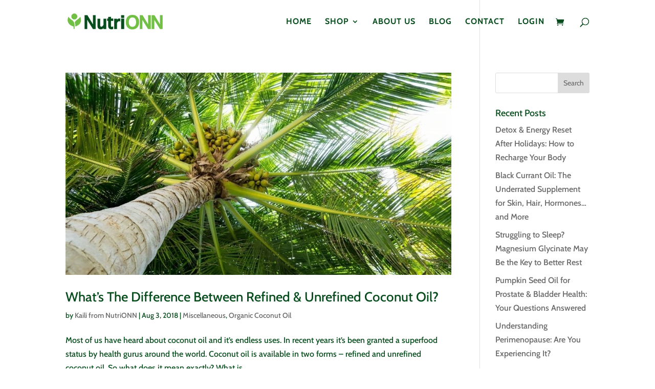

--- FILE ---
content_type: text/css
request_url: https://www.nutrionn.com/wp-content/et-cache/5423/et-core-unified-cpt-deferred-5423.min.css?ver=1763626982
body_size: 1149
content:
.et-db #et-boc .et-l div.et_pb_section.et_pb_section_0_tb_footer{background-blend-mode:multiply;background-image:url(https://www.nutrionn.com/wp-content/uploads/2022/02/NutriONN-global-footer-web.jpg)!important}.et-db #et-boc .et-l .et_pb_section_0_tb_footer{height:620px}.et-db #et-boc .et-l .et_pb_row_0_tb_footer.et_pb_row{margin-top:0%!important}.et-db #et-boc .et-l .et_pb_text_0_tb_footer h2{font-family:'Cabin',Helvetica,Arial,Lucida,sans-serif;font-weight:700;text-transform:uppercase;font-size:31px;color:#FFFFFF!important;letter-spacing:2px;line-height:1.4em;text-align:left;text-shadow:0.08em 0.08em 0.08em rgba(0,0,0,0.4)}.et-db #et-boc .et-l .et_pb_text_0_tb_footer{margin-top:4%!important}.et-db #et-boc .et-l .et_pb_text_1_tb_footer.et_pb_text,.et-db #et-boc .et-l .et_pb_text_2_tb_footer.et_pb_text,.et-db #et-boc .et-l .et_pb_text_2_tb_footer.et_pb_text a,.et-db #et-boc .et-l .et_pb_text_3_tb_footer.et_pb_text{color:#FFFFFF!important}.et-db #et-boc .et-l .et_pb_signup_0_tb_footer.et_pb_contact_field .et_pb_contact_field_options_title,.et-db #et-boc .et-l .et_pb_signup_0_tb_footer.et_pb_subscribe .et_pb_newsletter_form .input,.et-db #et-boc .et-l .et_pb_signup_0_tb_footer.et_pb_subscribe .et_pb_newsletter_form .input[type=checkbox]+label,.et-db #et-boc .et-l .et_pb_signup_0_tb_footer.et_pb_subscribe .et_pb_newsletter_form .input[type=radio]+label{font-size:19px;letter-spacing:1px}.et-db #et-boc .et-l .et_pb_signup_0_tb_footer.et_pb_subscribe .et_pb_newsletter_form .input::-webkit-input-placeholder{font-size:19px;letter-spacing:1px}.et-db #et-boc .et-l .et_pb_signup_0_tb_footer.et_pb_subscribe .et_pb_newsletter_form .input::-moz-placeholder{font-size:19px;letter-spacing:1px}.et-db #et-boc .et-l .et_pb_signup_0_tb_footer.et_pb_subscribe .et_pb_newsletter_form .input:-ms-input-placeholder{font-size:19px;letter-spacing:1px}body.et-db #page-container #et-boc .et-l .et_pb_section .et_pb_signup_0_tb_footer.et_pb_subscribe .et_pb_newsletter_button.et_pb_button{color:#074C1C!important;border-width:8px!important;border-color:rgba(255,255,255,0);border-radius:4px;letter-spacing:2px;font-size:16px;font-weight:700!important;text-transform:uppercase!important;background-color:rgba(255,255,255,0.89)}body.et-db #page-container #et-boc .et-l .et_pb_section .et_pb_signup_0_tb_footer.et_pb_subscribe .et_pb_newsletter_button.et_pb_button:hover:after{margin-left:.3em;left:auto;margin-left:.3em;opacity:1}body.et-db #page-container #et-boc .et-l .et_pb_section .et_pb_signup_0_tb_footer.et_pb_subscribe .et_pb_newsletter_button.et_pb_button:after{color:#074C1C;line-height:inherit;font-size:inherit!important;margin-left:-1em;left:auto;font-family:ETmodules!important;font-weight:400!important}.et-db #et-boc .et-l .et_pb_signup_0_tb_footer .et_pb_newsletter_form p input[type="text"],.et-db #et-boc .et-l .et_pb_signup_0_tb_footer .et_pb_newsletter_form p textarea,.et-db #et-boc .et-l .et_pb_signup_0_tb_footer .et_pb_newsletter_form p select,.et-db #et-boc .et-l .et_pb_signup_0_tb_footer .et_pb_newsletter_form p .input[type="checkbox"]+label i,.et-db #et-boc .et-l .et_pb_signup_0_tb_footer .et_pb_newsletter_form p .input[type="radio"]+label i{background-color:rgba(255,255,255,0.89)}.et-db #et-boc .et-l .et_pb_signup_0_tb_footer .et_pb_newsletter_form p input.input:focus,.et-db #et-boc .et-l .et_pb_signup_0_tb_footer .et_pb_newsletter_form p textarea:focus,.et-db #et-boc .et-l .et_pb_signup_0_tb_footer .et_pb_newsletter_form p select:focus{background-color:rgba(255,246,216,0.85)}.et-db #et-boc .et-l .et_pb_signup_0_tb_footer .et_pb_newsletter_form p input[type="text"],.et-db #et-boc .et-l .et_pb_signup_0_tb_footer .et_pb_newsletter_form p textarea,.et-db #et-boc .et-l .et_pb_signup_0_tb_footer .et_pb_newsletter_form p select,.et-db #et-boc .et-l .et_pb_signup_0_tb_footer .et_pb_newsletter_form p .input[type="checkbox"]+label i:before,.et-db #et-boc .et-l .et_pb_signup_0_tb_footer .et_pb_newsletter_form p .input::placeholder,.et-db #et-boc .et-l .et_pb_signup_0_tb_footer .et_pb_newsletter_form p .input:focus{color:#074C1C!important}.et-db #et-boc .et-l .et_pb_signup_0_tb_footer .et_pb_newsletter_form p .input::-webkit-input-placeholder{color:#074C1C!important}.et-db #et-boc .et-l .et_pb_signup_0_tb_footer .et_pb_newsletter_form p .input::-moz-placeholder{color:#074C1C!important}.et-db #et-boc .et-l .et_pb_signup_0_tb_footer .et_pb_newsletter_form p .input::-ms-input-placeholder{color:#074C1C!important}.et-db #et-boc .et-l .et_pb_signup_0_tb_footer .et_pb_newsletter_form p .input:focus::-webkit-input-placeholder{color:#074C1C!important}.et-db #et-boc .et-l .et_pb_signup_0_tb_footer .et_pb_newsletter_form p .input:focus::-moz-placeholder{color:#074C1C!important}.et-db #et-boc .et-l .et_pb_signup_0_tb_footer .et_pb_newsletter_form p .input:focus:-ms-input-placeholder{color:#074C1C!important}.et-db #et-boc .et-l .et_pb_signup_0_tb_footer .et_pb_newsletter_form p textarea:focus::-webkit-input-placeholder{color:#074C1C!important}.et-db #et-boc .et-l .et_pb_signup_0_tb_footer .et_pb_newsletter_form p textarea:focus::-moz-placeholder{color:#074C1C!important}.et-db #et-boc .et-l .et_pb_signup_0_tb_footer .et_pb_newsletter_form p textarea:focus:-ms-input-placeholder{color:#074C1C!important}.et-db #et-boc .et-l .et_pb_signup_0_tb_footer .et_pb_newsletter_form p .input[type="radio"]+label i:before{background-color:#074C1C}.et-db #et-boc .et-l .et_pb_row_1_tb_footer.et_pb_row{margin-top:-2%!important}.et-db #et-boc .et-l .et_pb_text_2_tb_footer{line-height:1em;font-family:'Cabin',Helvetica,Arial,Lucida,sans-serif;font-weight:700;font-size:18px;line-height:1em}.et-db #et-boc .et-l .et_pb_social_media_follow .et_pb_social_media_follow_network_0_tb_footer .icon:before,.et-db #et-boc .et-l .et_pb_social_media_follow .et_pb_social_media_follow_network_0_tb_footer .icon,.et-db #et-boc .et-l .et_pb_social_media_follow .et_pb_social_media_follow_network_1_tb_footer .icon:before,.et-db #et-boc .et-l .et_pb_social_media_follow .et_pb_social_media_follow_network_1_tb_footer .icon{transition:font-size 300ms ease 0ms,line-height 300ms ease 0ms,height 300ms ease 0ms,width 300ms ease 0ms}.et-db #et-boc .et-l .et_pb_social_media_follow .et_pb_social_media_follow_network_0_tb_footer.et_pb_social_icon .icon:before,.et-db #et-boc .et-l .et_pb_social_media_follow .et_pb_social_media_follow_network_1_tb_footer.et_pb_social_icon .icon:before{color:#074C1C}.et-db #et-boc .et-l .et_pb_social_media_follow .et_pb_social_media_follow_network_0_tb_footer .icon:before,.et-db #et-boc .et-l .et_pb_social_media_follow .et_pb_social_media_follow_network_1_tb_footer .icon:before{font-size:20px;line-height:40px;height:40px;width:40px}.et-db #et-boc .et-l .et_pb_social_media_follow .et_pb_social_media_follow_network_0_tb_footer .icon,.et-db #et-boc .et-l .et_pb_social_media_follow .et_pb_social_media_follow_network_1_tb_footer .icon{height:40px;width:40px}.et-db #et-boc .et-l .et_pb_social_media_follow .et_pb_social_media_follow_network_0_tb_footer .icon:hover:before,.et-db #et-boc .et-l .et_pb_social_media_follow .et_pb_social_media_follow_network_1_tb_footer .icon:hover:before{font-size:23px;line-height:46px;height:46px;width:46px}.et-db #et-boc .et-l .et_pb_social_media_follow .et_pb_social_media_follow_network_0_tb_footer .icon:hover,.et-db #et-boc .et-l .et_pb_social_media_follow .et_pb_social_media_follow_network_1_tb_footer .icon:hover{height:46px;width:46px}.et-db #et-boc .et-l ul.et_pb_social_media_follow_0_tb_footer{padding-top:0px!important;padding-right:3%!important;padding-left:0px!important;margin-top:5%!important;margin-left:0px!important}.et-db #et-boc .et-l ul.et_pb_social_media_follow_1_tb_footer{padding-top:0px!important;padding-left:3%!important;margin-top:5%!important;margin-left:0px!important}.et-db #et-boc .et-l .et_pb_text_3_tb_footer{font-weight:600;font-size:15px;letter-spacing:1px;padding-top:5%!important}.et-db #et-boc .et-l .et_pb_social_media_follow_network_0_tb_footer a.icon,.et-db #et-boc .et-l .et_pb_social_media_follow_network_1_tb_footer a.icon{background-color:rgba(255,255,255,0.89)!important}.et-db #et-boc .et-l .et_pb_social_media_follow_network_0_tb_footer.et_pb_social_icon a.icon,.et-db #et-boc .et-l .et_pb_social_media_follow_network_1_tb_footer.et_pb_social_icon a.icon{border-radius:90px 90px 90px 90px;border-width:8px;border-color:rgba(255,255,255,0)}@media only screen and (max-width:980px){.et-db #et-boc .et-l .et_pb_section_0_tb_footer{height:auto}.et-db #et-boc .et-l .et_pb_text_0_tb_footer{margin-left:5%!important}body.et-db #page-container #et-boc .et-l .et_pb_section .et_pb_signup_0_tb_footer.et_pb_subscribe .et_pb_newsletter_button.et_pb_button:after{line-height:inherit;font-size:inherit!important;margin-left:-1em;left:auto;display:inline-block;opacity:0;content:attr(data-icon);font-family:ETmodules!important;font-weight:400!important}body.et-db #page-container #et-boc .et-l .et_pb_section .et_pb_signup_0_tb_footer.et_pb_subscribe .et_pb_newsletter_button.et_pb_button:before{display:none}body.et-db #page-container #et-boc .et-l .et_pb_section .et_pb_signup_0_tb_footer.et_pb_subscribe .et_pb_newsletter_button.et_pb_button:hover:after{margin-left:.3em;left:auto;margin-left:.3em;opacity:1}}@media only screen and (max-width:767px){.et-db #et-boc .et-l .et_pb_section_0_tb_footer{height:850px}.et-db #et-boc .et-l .et_pb_text_0_tb_footer h2{font-size:26px;text-align:center}.et-db #et-boc .et-l .et_pb_text_0_tb_footer{margin-top:-5%!important;margin-left:0%!important}.et-db #et-boc .et-l .et_pb_signup_0_tb_footer.et_pb_contact_field .et_pb_contact_field_options_title,.et-db #et-boc .et-l .et_pb_signup_0_tb_footer.et_pb_subscribe .et_pb_newsletter_form .input,.et-db #et-boc .et-l .et_pb_signup_0_tb_footer.et_pb_subscribe .et_pb_newsletter_form .input[type=checkbox]+label,.et-db #et-boc .et-l .et_pb_signup_0_tb_footer.et_pb_subscribe .et_pb_newsletter_form .input[type=radio]+label{font-size:16px}.et-db #et-boc .et-l .et_pb_signup_0_tb_footer.et_pb_subscribe .et_pb_newsletter_form .input::-webkit-input-placeholder{font-size:16px}.et-db #et-boc .et-l .et_pb_signup_0_tb_footer.et_pb_subscribe .et_pb_newsletter_form .input::-moz-placeholder{font-size:16px}.et-db #et-boc .et-l .et_pb_signup_0_tb_footer.et_pb_subscribe .et_pb_newsletter_form .input:-ms-input-placeholder{font-size:16px}body.et-db #page-container #et-boc .et-l .et_pb_section .et_pb_signup_0_tb_footer.et_pb_subscribe .et_pb_newsletter_button.et_pb_button:after{line-height:inherit;font-size:inherit!important;margin-left:-1em;left:auto;display:inline-block;opacity:0;content:attr(data-icon);font-family:ETmodules!important;font-weight:400!important}body.et-db #page-container #et-boc .et-l .et_pb_section .et_pb_signup_0_tb_footer.et_pb_subscribe .et_pb_newsletter_button.et_pb_button:before{display:none}body.et-db #page-container #et-boc .et-l .et_pb_section .et_pb_signup_0_tb_footer.et_pb_subscribe .et_pb_newsletter_button.et_pb_button:hover:after{margin-left:.3em;left:auto;margin-left:.3em;opacity:1}.et-db #et-boc .et-l .et_pb_row_1_tb_footer.et_pb_row{margin-top:-8%!important}.et-db #et-boc .et-l ul.et_pb_social_media_follow_0_tb_footer{padding-right:0%!important;margin-top:9%!important;margin-left:0px!important}.et-db #et-boc .et-l ul.et_pb_social_media_follow_1_tb_footer{padding-top:0px!important;padding-left:0%!important;margin-top:-8%!important;margin-left:0px!important}.et-db #et-boc .et-l .et_pb_text_3_tb_footer{padding-top:0%!important}}